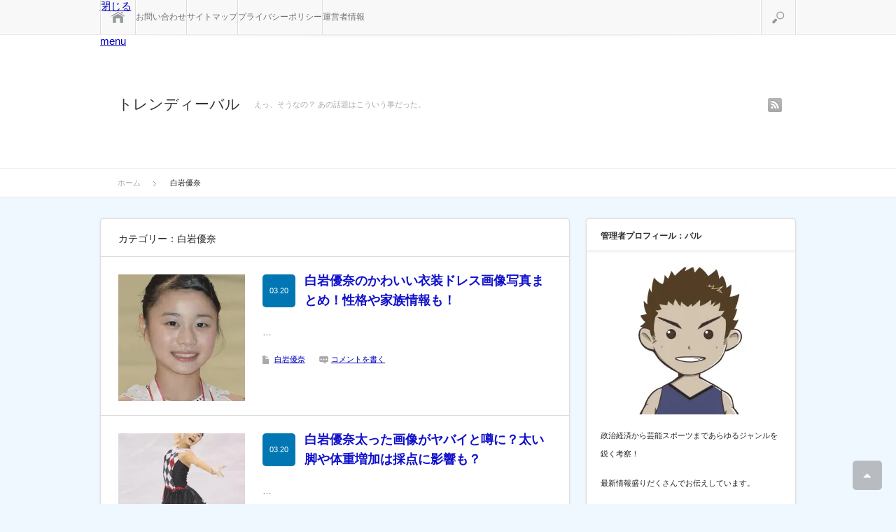

--- FILE ---
content_type: text/css
request_url: https://trendybaru.com/wp-content/cache/wpfc-minified/2xyt4cek/ddjb8.css
body_size: 6205
content:
body { margin:0; padding:0; background:#F0F8FF;
font-family:Arial,sans-serif;
color:#222; }
a img { border:none; }
a, a:visited { outline:none; }
a:hover { }
p { margin:0 0 1.5em 0; padding:0; line-height:240%; }
ul { list-style-type:none; margin:0 0 2em 0; padding:0; line-height:0%; }
ul li { margin:0; padding:0; line-height:normal; zoom:1; }
ol { margin:0 0 2em 19px; padding:0; }
ol li { padding:0 0 5px 0; line-height:normal; }
dl { list-style-type:none; margin:0 0 1em 0; padding:0; line-height:0%; }
dl dt, dl dd { margin:0; padding:0; line-height:normal; zoom:1; }
dl dt { font-weight:bold; }
form,table,input,textarea,dl,dt,dd { margin:0; padding:0; }
table { border-collapse:collapse; width:100%; border:0; }
cite { text-align:right; display:block; }
object { display:block; margin:0 auto; height:auto; }
del { color:#333; }
hr { border:1px solid #ccc; margin:40px 0; }
.wp-caption-text { text-align:center; }
.alignright { float:right; }
.alignleft { float:left; }
.aligncenter { margin-left:auto; margin-right:auto; }
.centered { margin-left:auto; margin-right:auto; }
.clear { clear:both; }
input[type="text"], input[type="password"], textarea, select { outline: none; } .headline1 { margin:0; font-weight:normal; font-size:14px; padding:20px 25px 15px; border-bottom:1px solid #ddd; }
.headline2 { border-bottom:1px solid #ddd; margin:0 0 15px 0; padding:5px 25px; font-size:14px; }
.page_headline { border-bottom:1px solid #ddd; margin:0 0 15px 0; padding:23px 25px 18px; font-size:18px; }
.three_column .headline1 { padding:20px 12px 15px; }
.three_column .headline2 { padding:5px 12px; }
.three_column .page_headline { padding:23px 12px 18px; }
.three_column.no_side .page_headline { padding:23px 25px 18px; } #contents { width:994px; margin:0px auto 20px; position:relative; }
#main_content { width:669px; float:left; margin:0 0 14px 0; background:#fff; border:1px solid #ddd; -webkit-border-radius:5px; -moz-border-radius:5px; border-radius:5px; box-shadow:0px 0px 3px 0px #ddd; }
#side_col { width:300px; float:right; margin:0 0 14px 0; }
.no_side #main_content { float:none; width:870px; margin:0 auto; }
.layout2 #main_content { float:right; }
.layout2 #side_col { float:left; }
.three_column #main_content { width:560px; }
.three_column.no_side #main_content { float:none; width:870px; margin:0 auto; }
.three_column #side_col { width:200px; }
.three_column #side_col2 { width:200px; }
.layout3 #main_content { margin:0 -217px 0 217px; }
.layout3 #side_col { float:left; margin:0 0 0 -560px; }
.layout3 #side_col2 { float:right; }
.layout4 #main_content { margin:0; float:left; }
.layout4 #side_col { float:right; }
.layout4 #side_col2 { float:right; margin:0 16px 0 0; } #main_image { margin:-30px 0 25px 0; text-align:center; width:100%; min-width:994px; overflow-x:hidden; }
#main_image img { width:100%; height:auto; display:block; }
#index_free_space1 { margin:-5px 0 20px 0; font-size:14px; }
#index_free_space2 { clear:both; margin:0 0 -10px 0; padding:15px 0 0 0; font-size:14px; } #post_list { list-style-type:none; margin:0 0 -1px 0; padding:0; }
#post_list li { margin:0; padding:25px 25px 20px; border-bottom:1px solid #ddd; }
#post_list ul { margin:0; }
#post_list li li { border:none; float:left; margin:0 20px 7px 0; padding:0; font-size:11px; }
#post_list .image { float:left; margin:0 25px 0 0; position:relative; display:block; overflow:hidden; width:181px; height:181px; }
#post_list .image:after {
content:"";  box-shadow:inset 0 0 0 10px rgba(255,255,255, 0.6); position:absolute; top:0; left:0; bottom:0; right:0;
-ms-filter:"progid:DXImageTransform.Microsoft.Alpha(Opacity=0)"; filter: alpha(opacity=0); opacity:0;
-webkit-transition: opacity 0.3s ease-in-out; -moz-transition: opacity 0.3s ease-in-out;
-ms-transition: opacity 0.3s ease-in-out; -o-transition: opacity 0.3s ease-in-out; transition: opacity 0.3s ease-in-out;
}
#post_list .image:hover:after { -ms-filter:"progid:DXImageTransform.Microsoft.Alpha(Opacity=80)"; filter:alpha(opacity=80); opacity:1; }
#post_list .info { float:left; width:410px; }
#post_list .title_area { margin:0 0 20px 0;}
#post_list .title { font-size:18px; margin:-5px 0 0; width:350px; float:right; line-height:160%; }
#post_list .title a { text-decoration:none; color:#1111cc; display:block; }
#post_list .title a:hover { text-decoration:underline; }
#post_list .short_title { height:47px; line-height:55px; }
#post_list .post_date { font-size:11px; float:left; display:block; margin:0; text-align:center; color:#fff; width:47px; height:47px; line-height:47px; -webkit-border-radius:5px; -moz-border-radius:5px; border-radius:5px;}
#post_list .desc { line-height:180%; margin:0 0 20px 0; font-size:13px; } .no_date #post_list .title { float:none; width:100%; }
.no_date #post_list .short_title { height:auto; line-height:190%; float:none; width:100%; }
.no_thumbnail #post_list .info { float:none; width:100%;  }
.no_thumbnail #post_list .title { width:555px; }
.no_thumbnail.no_date #post_list .title { width:100%; float:none; } .three_column #post_list li { padding:25px 12px 20px; }
.three_column #post_list .image img { width:130px; height:130px; }
.three_column #post_list .image { width:130px; height:130px; }
.three_column #post_list .info { width:380px; }
.three_column #post_list .title { width:320px; }
.three_column.no_thumbnail #post_list .info { width:100%; }
.three_column.no_thumbnail #post_list .title { width:470px; }
.three_column.no_date #post_list .title { width:100%; float:none; }
.three_column.no_thumbnail.no_date #post_list .title { width:100%; float:none; }
.three_column.no_thumbnail.no_date #post_list .short_title { height:auto; line-height:190%; } li.post_category { background:url(//trendybaru.com/wp-content/themes/sinka_free/img/common/icon_category.gif) no-repeat left 2px; padding:0 0 0 17px; }
li.post_tag { background:url(//trendybaru.com/wp-content/themes/sinka_free/img/common/icon_tag.gif) no-repeat left 2px; padding:0 0 0 17px; }
li.post_comment { background:url(//trendybaru.com/wp-content/themes/sinka_free/img/common/icon_comment.gif) no-repeat left 2px; padding:0 0 0 17px; }
li.post_author { background:url(//trendybaru.com/wp-content/themes/sinka_free/img/common/icon_author.gif) no-repeat left 2px; padding:0 0 0 17px; }
li.post_publish { background:url(//trendybaru.com/wp-content/themes/sinka_free/img/common/icon_date.gif) no-repeat left 2px; padding:0 0 0 17px; }
#post_list li.post_category, #post_list li.post_tag, #post_list li.post_comment { padding:0 0 0 17px; } #post_bottom { border-top:1px solid #ddd; } .page_navi { margin:0; padding:12px 20px 11px; float:left; width:510px; }
.page_navi ul { margin:0; }
.page_navi li { float:left; }
.page_navi a, .page_navi a:hover, .page_navi span
{ text-decoration:none; color:#aaa; font-size:11px; padding:5px 5px; line-height:100%; margin:0 15px 4px 0; display:block; }
.page_navi a:hover { text-decoration:none; color:#1111cc; border-bottom:2px solid #aaa;}
.page_navi span.dots { background:none; }
.page_navi span.current { color:#333; border-bottom:2px solid #ddd; font-weight:bold; }
.page_navi p.back { margin:-4px 0; padding:0 0 0 6px; background:url(//trendybaru.com/wp-content/themes/sinka_free/img/common/arrow4.gif) no-repeat 2px 16px; }
.page_navi p.back a { display:inline; }
.page_navi p.back a:hover { border:none; }
.three_column .page_navi { width:400px; } #back_top { color:#333; font-size:11px; text-decoration:none; border-left:1px solid #ddd; text-align:center; display:inline-block; float:right; padding:0px 20px; height:50px; line-height:50px;
-webkit-border-radius:0 0 5px 0; -moz-border-radius:0 0 5px 0; border-radius:0 0 5px 0; }
#back_top:hover { background:#f2f2f2; } #archive_free_space1 { margin:-5px 0 20px 0; font-size:14px; }
#archive_free_space2 { clear:both; margin:0 0 -10px 0; padding:15px 0 0 0; font-size:14px; }  #post_header { border-bottom:1px solid #ddd; padding:22px 25px 20px; }
#post_header .title { margin:-5px 0 0; width:560px; float:right; line-height:160%; font-size:18px; }
#post_header .title a { text-decoration:none; color:#1111cc; display:block; }
#post_header .title a:hover { text-decoration:underline; }
#post_header .short_title { height:47px; line-height:55px; }
#post_header .post_date { font-size:11px; float:left; display:block; margin:0; text-align:center; color:#fff; width:47px; height:47px; line-height:47px; -webkit-border-radius:5px; -moz-border-radius:5px; border-radius:5px; } .no_date #post_header .title { width:100%; float:none; margin:0; }
.no_date #post_header .short_title { height:auto; line-height:160%; float:none; width:100%; margin:0; }
.three_column #post_header { padding:22px 12px 20px; }
.three_column #post_header .title { width:470px; }
.three_column.no_date #post_header .title { width:100%; float:none; }
.three_column #post_header .short_title {  }
.three_column.no_thumbnail.no_date #post_header .title { width:100%; float:none; }
.three_column.no_thumbnail.no_date #post_header .short_title { height:auto; line-height:190%; } #post_meta_top { padding:20px 25px 15px; font-size:11px; }
#post_meta_top ul { float:left; margin:0; }
#post_meta_top li { float:left; margin:0 25px 5px 0; }
#post_meta_top p.post_edit { float:left; margin:0 0 5px 0; margin:0; line-height:100%; padding:2px 0; }
#post_meta_top p.post_time { float:right; margin:0; line-height:100%; background:url(//trendybaru.com/wp-content/themes/sinka_free/img/common/icon_date.gif) no-repeat left; padding:2px 0 2px 18px;}
.page_edit { display:block; padding:0 25px; margin:-7px 0 0; text-align:right; font-size:11px; }
.three_column #post_meta_top { padding:20px 12px 15px; }
.three_column #post_meta_top li { margin:0 15px 5px 0; } #post_meta_bottom { margin:0 25px 25px; padding:20px 0 10px; font-size:11px; border-top:1px dotted #ccc; border-bottom:1px dotted #ccc; }
#post_meta_bottom .meta1 { margin:0 10px 0 0; float:left; width:120px; }
#post_meta_bottom .meta2 { margin:0; float:left; width:200px; }
#post_meta_bottom ul li { margin:0 0 10px 0; }
#post_meta_bottom .bookmark { float:right; text-align:right; margin:0; }
#post_meta_bottom .bookmark li { float:left; margin:0 0 0 4px; }
#post_meta_bottom li.line_button { display:none; } .three_column #post_meta_bottom { margin:0 12px 25px; }
.three_column #post_meta_bottom .meta1 { float:none; width:100%; margin:0 0 5px 0; }
.three_column #post_meta_bottom .meta2 { float:none; width:100%; margin:0 0 5px 0; }
.three_column #post_meta_bottom .meta1 li, .three_column #post_meta_bottom .meta2 li { float:left; margin:0 20px 5px 0; }
.three_column #post_meta_bottom .bookmark { width:100%; float:none; text-align:left; margin:0 0 10px 0; }
.three_column #post_meta_bottom .bookmark li { margin:0 2px 0 0; }
.three_column #post_meta_bottom li.hatena_button { margin:0 0 0 5px; } .post { padding:0 25px; margin:0; }
.post_image { text-align:center; margin:0 0 15px 0; }
.three_column .post { padding:0 12px; }
.three_column.no_side .post { padding:0 25px; } .post .bookmark { margin:0 0 10px 0; }
.post .bookmark li { background:none; padding:0; float:left; margin:0 5px 0 0; }
.post .bookmark li.social2 { margin:0 -30px 0 0; } #single_free_space1 { margin:0 0 25px 0; }
#single_free_space2 { margin:25px 0; }
#single_free_space1 img, #single_free_space2 img { display:block; margin:0 auto; } #related_post { margin:0 0 15px 0; }
#related_post ol { margin:0 0 0 25px; position:relative; }
#related_post li { display:inline-block; vertical-align:top; margin:0 25px 10px 0; width:293px; }
#related_post .image { float:left; margin:0 10px 0 0; display:block; width:58px; height:58px; position:relative; overflow:hidden; }
#related_post .image:after {
content:"";  box-shadow:inset 0 0 0 4px rgba(255,255,255, 0.6); position:absolute; top:0; left:0; bottom:0; right:0;
-ms-filter:"progid:DXImageTransform.Microsoft.Alpha(Opacity=0)"; filter: alpha(opacity=0); opacity:0;
-webkit-transition: opacity 0.3s ease-in-out; -moz-transition: opacity 0.3s ease-in-out;
-ms-transition: opacity 0.3s ease-in-out; -o-transition: opacity 0.3s ease-in-out; transition: opacity 0.3s ease-in-out;
}
#related_post .image:hover:after { -ms-filter:"progid:DXImageTransform.Microsoft.Alpha(Opacity=80)"; filter:alpha(opacity=80); opacity:1; }
#related_post .image img { width:58px; height:58px; -webkit-border-radius:5px; -moz-border-radius:5px; border-radius:5px; }
#related_post .meta { width:225px; float:right; }
#related_post .date { margin:0 0 5px 0; padding:0px; font-size:11px; line-height:100%; }
#related_post .title { font-size:12px; margin:0; }
#related_post .title a { color:#1111cc; display:block; }
.no_thumbnail #related_post .meta { float:none; width:100%; }
.three_column #related_post ol { margin:0 0 0 12px; }
.three_column #related_post li { width:247px; }
.three_column #related_post .meta { width:170px; }
.three_column.no_thumbnail #related_post .meta { width:100%; } .prev_post, .next_post { font-size:11px; width:334px; line-height:160%; display:block;  }
.prev_post { float:left; margin:0 -1px 0 0; border-right:1px solid #ddd; }
.next_post { float:right; margin:0; border-left:1px solid #ddd; text-align:right; }
.prev_post a, .next_post a { display:block; text-decoration:none; color:#333;  }
.prev_post a { background:url(//trendybaru.com/wp-content/themes/sinka_free/img/common/arrow4.gif) no-repeat 25px 27px; padding:20px 20px 20px 38px; -webkit-border-radius:0 0 0 5px; -moz-border-radius:0 0 0 5px; border-radius:0 0 0 5px; }
.next_post a { background:url(//trendybaru.com/wp-content/themes/sinka_free/img/common/arrow3.gif) no-repeat 305px 27px; padding:20px 38px 20px 20px; -webkit-border-radius:0 0 5px 0; -moz-border-radius:0 0 5px 0; border-radius:0 0 5px 0; }
.prev_post a:hover, .next_post a:hover { background-color:#f2f2f2; color:#333; }
.three_column .prev_post, .three_column .next_post { width:49.9%; }
.three_column .prev_post a { padding:20px 20px 20px 26px; background:url(//trendybaru.com/wp-content/themes/sinka_free/img/common/arrow4.gif) no-repeat 13px 27px; }
.three_column .next_post a { padding:20px 26px 20px 20px; background:url(//trendybaru.com/wp-content/themes/sinka_free/img/common/arrow3.gif) no-repeat 263px 27px; }
.three_column .prev_post a:hover, .three_column .next_post a:hover { background-color:#f2f2f2; color:#333; }
#next_prev_link #back_top { display:none; }  .post img { height:auto; max-width:100%; width:auto; }
.post img.centered,div.centered { display:block; margin:15px auto; }
.post img.aligncenter,div.aligncenter { display:block; margin:15px auto; }
.post img.alignright,div.alignright { margin:10px 0 30px 30px; display:inline; }
.post img.alignleft,div.alignleft { margin:10px 30px 30px 0; display:inline; }
.post .wp-caption { background:#fff; border:1px solid #ccc; max-width:96%; padding:14px 3px 1px; -webkit-border-radius:5px; -moz-border-radius:5px; border-radius:5px; }
.post .wp-caption img { display:block; margin:0 auto; max-width:100%; }
.post .wp-caption .wp-caption-text { padding:10px 0 0; } .post table { margin:0 0 1em 0; }
.post td, .post th { border:1px solid #c1c1c1; padding:15px; }
.post th { background:#eee; font-weight:normal; } .post blockquote { margin:0 0 1em 0; padding:50px 50px 40px; background:#fafafa; border:1px solid #ddd; -webkit-border-radius:5px; -moz-border-radius:5px; border-radius:5px; position:relative; }
.post blockquote:before { content: '"'; font-style:italic; font-size:40px; font-weight:bold; line-height:40px; width:30px; height:30px; position:absolute; top:20px; left:20px; color:#999; }
.post blockquote:after { content: '"'; font-style:italic; font-size:40px; font-weight:bold; text-align:left; line-height:60px; width:30px; height:30px; position:absolute; bottom:20px; right:20px; color:#999; } .post li, .post dt, .post dd { margin:0; line-height:200%; }
.post ul li { background:url(//trendybaru.com/wp-content/themes/sinka_free/img/common/bullet1.gif) no-repeat left 11px; padding:0 0 0 9px; }
.post ul ul, .post ol ol  { margin:0 0 0 1em; } .side_widget { margin:0 0 15px 0; font-size:11px; padding:20px; background:#fff; border:1px solid #ddd; -webkit-border-radius:5px; -moz-border-radius:5px; border-radius:5px; box-shadow:0px 0px 3px 0px #ddd; }
.side_widget ul { margin:0; }
.side_widget li ul { margin:10px 0 0 0; }
.side_widget li { line-height:170%; margin:0 0 10px 0; padding:0 0 0 9px; background:url(//trendybaru.com/wp-content/themes/sinka_free/img/common/bullet1.gif) no-repeat left 8px; }
.side_widget a { }
.side_widget img { height:auto; max-width:100%; width:auto; }
.side_headline { color:#333; margin:-20px -20px 20px; line-height:160%; font-size:12px; padding:15px 20px 15px; background:url(//trendybaru.com/wp-content/themes/sinka_free/img/side/headline_background.gif) repeat-x left bottom; }
.three_column .side_widget { padding:20px 12px; }
.three_column .side_headline { margin:-20px -12px 20px; padding:15px 12px 15px; } #about_site { padding-bottom:10px; }
#about_site_top { background:#fafafa; margin:-23px -20px 15px; padding:10px 20px; border-bottom:1px solid #ddd; border-top:4px solid #f5f5f5; }
#about_site_top p, #about_site_bottom p { margin:0; }
#about_site_bottom .bookmark { margin:0 -10px 0 -10px; position:relative; }
#about_site_bottom .bookmark li { float:left; margin:0 5px 0 0; padding:0; background:none; min-height:70px; }
#about_site_bottom li.line_button { display:none; }
.three_column #about_site_top { margin:-23px -12px 15px; padding:10px 12px; } #wp-calendar { margin:0 auto; width:100%; font-size:11px; border-collapse:separate; table-layout:fixed; }
#wp-calendar th, #wp-calendar td { color:#333; padding:0; line-height:240%; text-align:center; }
#wp-calendar td a { display:block; margin:0; padding:0; text-decoration:none; color:#333; background-color:#ddd; -webkit-border-radius:3px; -moz-border-radius:3px; border-radius:3px; }
#wp-calendar td a:hover { text-decoration:none; color:#fff; }
#wp-calendar caption { padding:7px 0; }
#wp-calendar thead th, #wp-calendar tfoot td { border:none; padding:0; line-height:200%; }
#wp-calendar #prev, #wp-calendar #next { line-height:200%; }
#wp-calendar #prev a, #wp-calendar #next a { text-decoration:none; background:none; color:#333; }
#wp-calendar #prev a:hover, #wp-calendar #next a:hover { -webkit-border-radius:3px; -moz-border-radius:3px; border-radius:3px; color:#fff; }
#wp-calendar td#today { color:#fff; -webkit-border-radius:3px; -moz-border-radius:3px; border-radius:3px; }
#footer #wp-calendar { margin-bottom:10px; }
.three_column .side_col #wp-calendar th, .three_column .side_col #wp-calendar td { line-height:210%; } .free_widget { background:none; border:none; padding:0; box-shadow:none; -webkit-border-radius:0; -moz-border-radius:0; border-radius:0; }
.fixed_ad { position:fixed; top:0px; height:auto; width:300px; }
.fixed_ad2 { position:absolute; bottom:0px; height:auto; width:300px; }
.three_column .free_widget { padding:0; }
.three_column .fixed_ad { width:200px; }
.three_column .fixed_ad2 { width:200px; } .recommend_widget, .popular_widget, .recent_widget { padding-bottom:10px; }
.widget_post_list { margin:-6px -20px; }
.widget_post_list li { background:none; padding:0 20px 10px 20px; background:url(//trendybaru.com/wp-content/themes/sinka_free/img/common/dot1.gif) repeat-x left bottom; margin:0 0 12px 0; }
.widget_post_list li:last-child { background:none; margin:0; }
.widget_post_list .info { }
.widget_post_list .info .date { margin:2px 0 5px 0; line-height:100%; }
.widget_post_list .info .title { font-size:12px; margin:0; padding:0 0 5px 0; display:block; font-weight:bold; }
.widget_post_list .image { float:left; display:block; position:relative; overflow:hidden; width:58px; height:58px; margin:0 15px 0 0; }
.widget_post_list .image:after {
content:"";  box-shadow:inset 0 0 0 4px rgba(255,255,255, 0.6); position:absolute; top:0; left:0; bottom:0; right:0;
-ms-filter:"progid:DXImageTransform.Microsoft.Alpha(Opacity=0)"; filter: alpha(opacity=0); opacity:0;
-webkit-transition: opacity 0.3s ease-in-out; -moz-transition: opacity 0.3s ease-in-out;
-ms-transition: opacity 0.3s ease-in-out; -o-transition: opacity 0.3s ease-in-out; transition: opacity 0.3s ease-in-out;
}
.widget_post_list .image:hover:after { -ms-filter:"progid:DXImageTransform.Microsoft.Alpha(Opacity=80)"; filter:alpha(opacity=80); opacity:1; }
.widget_post_list .image img { width:58px; height:58px; -webkit-border-radius:5px; -moz-border-radius:5px; border-radius:5px; } .no_thumbnail .widget_post_list .info { width:100%; }
.three_column.no_thumbnail .side_col .widget_post_list .info { width:100%; }
#footer .widget_post_list { margin:0; }
#footer .widget_post_list li { background:none; padding:0 0 10px 0; background:url(//trendybaru.com/wp-content/themes/sinka_free/img/common/dot1.gif) repeat-x left bottom; margin:0 0 10px 0;  }
#footer .widget_post_list li:last-child { background:none; padding-bottom:0; margin:0; }
#footer .widget_post_list .info { width:225px; float:left; }
.no_thumbnail #footer .widget_post_list .info { float:none; width:100%; } .widget_search label { display:none; }
.widget_search #search-box, .widget_search #s { float:left; width:149px; height:23px; margin:0; border:1px solid #ddd; background:#fcfcfc; padding:0 10px; box-shadow:1px 1px 2px 0px #eee inset; }
.widget_search #search-btn input, .widget_search #searchsubmit { border:none; color:#fff; width:85px; height:25px; cursor:pointer; display:block; float:left; margin-bottom:-3px; font-size:12px; }
.widget_search #search-btn input:hover { }
.three_column .side_widget.widget_search #search-box, .three_column .side_widget.widget_search #s { width:80px; }
.three_column .side_widget.widget_search .widget_search #search-btn input, .three_column .side_widget.widget_search #searchsubmit { width:70px; }
#footer .widget_search #search-box, #footer .widget_search #s { width:190px; }
.widget_search:after { content: "."; display:block; clear:both; height:0; font-size:0.1em; line-height:0; visibility:hidden; overflow:hidden; }
.widget_search { display:inline-block; }/*\*/* html .widget_search { height:1% }
.widget_search { display:block;}/**/ .widget_archive select, .widget_categories select { border:1px solid #ddd; padding:6px 10px; width:100%; -webkit-border-radius:4px; -moz-border-radius:4px; border-radius:4px; }  #nav_wrap { width:100%; min-width:994px; background:url(//trendybaru.com/wp-content/themes/sinka_free/img/header/menu_background.gif) repeat-x left top; z-index:9; }
#nav { width:994px; height:50px; margin:0 auto; position:relative; border-right:1px solid #fff; z-index:99; }
#nav:after { content:''; width:990px; height:5px; position:absolute; left:2px; bottom:-5px; background:url(//trendybaru.com/wp-content/themes/sinka_free/img/header/shadow.png) no-repeat left top; }
.fixed_header #nav_wrap { position:fixed; top:0px; left:0px; } #global_menu { height:49px; margin:0; position:absolute; left:50px; top:0px; padding:0; z-index:999; border-right:1px solid #ddd; width:894px; }
#global_menu ul ul { display:none; position:absolute; top:49px; left:0px; margin:0; padding:0; box-shadow:0px 1px 2px rgba(0, 0, 0, 0.1); -moz-box-shadow:0px 1px 2px rgba(0, 0, 0, 0.1); -webkit-box-shadow:0px 1px 2px rgba(0, 0, 0, 0.1); z-index:0; }
#global_menu ul ul ul { left:100%; top:0; margin:0 0 0 -1px; }
#global_menu li { float:left; font-size:13px; font-size:1%; position:relative; margin:0; padding:0; }
#global_menu li a { font-size:12px; border-left:1px solid #ddd; text-align:center; text-decoration:none; color:#6b7175; margin:0; display:block; height:49px; line-height:49px; box-shadow:1px -1px 0px 0px #fff inset; -moz-box-shadow:1px -1px 0px 0px #fff inset; -webkit-box-shadow:1px -1px 0px 0px #fff inset; }
#global_menu li a:hover, #global_menu li.active_menu { background:#fff; }
#global_menu ul ul li { float:none; line-height:26px; padding:0; margin:0; text-align:left; }
#global_menu ul ul a { font-size:12px; position:relative; padding:12px 20px 10px 25px; height:auto; line-height:160%; margin:0 0 -1px 0; text-align:left; background:#fff url(//trendybaru.com/wp-content/themes/sinka_free/img/common/arrow1.gif) no-repeat 15px 18px; border:1px solid #ddd; box-shadow:none; -moz-box-shadow:none; -webkit-box-shadow:none; }
#global_menu ul ul a:hover { background:#f8f8f8 url(//trendybaru.com/wp-content/themes/sinka_free/img/common/arrow1.gif) no-repeat 15px 18px; } .close_button { display:none; }
.menu_button { display:none; }
#nav .menu_home { display:block; position:absolute; left:0px; top:0px; background:url(//trendybaru.com/wp-content/themes/sinka_free/img/header/icon_home.png) no-repeat 15px; width:50px; height:49px; text-indent:100%; white-space:nowrap; overflow:hidden; text-decoration:none; border-left:1px solid #ddd; box-shadow:1px -1px 0px 0px #fff inset; -moz-box-shadow:1px -1px 0px 0px #fff inset; -webkit-box-shadow:1px -1px 0px 0px #fff inset; }
#nav .menu_home:hover { background-color:#fff; }
#nav .menu_search { display:block; position:absolute; right:0px; top:0px; background:url(//trendybaru.com/wp-content/themes/sinka_free/img/header/icon_search.png) no-repeat 17px; width:50px; height:49px; text-indent:100%; white-space:nowrap; overflow:hidden; text-decoration:none; border-right:1px solid #ddd; box-shadow:1px -1px 0px 0px #fff inset; -moz-box-shadow:1px -1px 0px 0px #fff inset; -webkit-box-shadow:1px -1px 0px 0px #fff inset; }
#nav .menu_search:hover, #nav .menu_search.active { background-color:#fff; }
#nav .search_area { display:none; border:1px solid #ddd; background:#fff; width:250px; height:51px; position:absolute; right:0px; top:49px; box-shadow:0px 1px 2px rgba(0, 0, 0, 0.1); z-index:1; }
#nav #search_input { border:1px solid #ccc; background:#fefefe; width:130px; height:14px; margin:13px 0 0 20px; padding:6px 5px 4px; font-size:11px; box-shadow:1px 1px 2px 0px #f5f5f5 inset; float:left; color:#aaa; }
#nav #search_button { border:none; color:#fff; width:68px; font-size:11px; text-align:center; height:26px; line-height:24px; float:left; margin:13px 0 0 0; padding:0; display:block; cursor:pointer; }
#nav #search_button:hover { } #header_wrap { width:100%; min-width:994px; background:url(//trendybaru.com/wp-content/themes/sinka_free/img/header/background1.gif) repeat-x left top; margin:0 0 30px 0; }
#header { width:994px; height:232px; margin:0 auto; position:relative; }
#header:after { content:''; width:990px; height:5px; position:absolute; left:2px; bottom:-5px; background:url(//trendybaru.com/wp-content/themes/sinka_free/img/header/shadow.png) no-repeat left top; }
.index #header_wrap { background:url(//trendybaru.com/wp-content/themes/sinka_free/img/header/background2.gif) repeat-x left top; }
.index #header { height:191px; } #logo_text_area { position:absolute; top:88px; left:25px; }
#logo_text { display:block; line-height:100%; font-size:21px; font-weight:normal; margin:0 20px 10px 0; float:left; }
#logo_text a { color:#333; text-decoration:none; }
#logo_text a:hover { text-decoration:underline; color:#003d53; }
#site_description { float:left; display:block; margin:4px 0 0 0; color:#aaa; font-size:11px; font-weight:normal; }
#logo_image { margin:0; padding:0; position:absolute; line-height:100%; }
#logo_image a { display:block; } #social_link { margin:0; position:absolute; right:20px; top:90px; }
#social_link li { float:left; margin:0 0 0 5px; }
#social_link li a { display:block; width:20px; height:20px; text-decoration:none; text-indent:100%; white-space:nowrap; overflow:hidden; }
#social_link li.rss a { background:url(//trendybaru.com/wp-content/themes/sinka_free/img/header/icon_rss.gif) no-repeat left top; }
#social_link li.twitter a { background:url(//trendybaru.com/wp-content/themes/sinka_free/img/header/icon_twitter.gif) no-repeat left top; }
#social_link li.facebook a { background:url(//trendybaru.com/wp-content/themes/sinka_free/img/header/icon_facebook.gif) no-repeat left top; }
#social_link li a:hover { background-position:left bottom; } #bread_crumb { position:absolute; bottom:15px; left:25px; overflow:hidden; width:950px; }
#bread_crumb ul { margin:0; }
#bread_crumb li { float:left; margin:0; font-size:11px; line-height:100%; }
#bread_crumb li a { margin:0 20px 0 0; padding:0 22px 0 0; color:#aaa; background:url(//trendybaru.com/wp-content/themes/sinka_free/img/common/arrow2.gif) no-repeat right 3px; text-decoration:none; }
#bread_crumb li a:hover { text-decoration:underline; color:#333; }  #recommend_wrap { width:100%; min-width:994px; border-top:1px solid #ddd; overflow:hidden; background:#f9f9f9; }
#recommend { width:994px; margin:0 auto; padding:35px 0; }
#recommend_post { width:1020px; }
#recommend_post a.image { display:block; margin:0 0 10px 0; position:relative; overflow:hidden; width:177px; height:104px; }
#recommend_post .image:after {
content:"";  box-shadow:inset 0 0 0 6px rgba(255,255,255, 0.6); position:absolute; top:0; left:0; bottom:0; right:0;
-ms-filter:"progid:DXImageTransform.Microsoft.Alpha(Opacity=0)"; filter: alpha(opacity=0); opacity:0;
-webkit-transition: opacity 0.3s ease-in-out; -moz-transition: opacity 0.3s ease-in-out;
-ms-transition: opacity 0.3s ease-in-out; -o-transition: opacity 0.3s ease-in-out; transition: opacity 0.3s ease-in-out;
}
#recommend_post .image:hover:after { -ms-filter:"progid:DXImageTransform.Microsoft.Alpha(Opacity=80)"; filter:alpha(opacity=80); opacity:1; }
#recommend_post a.image img { display:block; -webkit-border-radius:5px; -moz-border-radius:5px; border-radius:5px; }
#recommend_post a.title { color:#333; font-size:11px; display:block; text-decoration:none; margin:0; width:180px; }
#recommend_post a.title:hover { text-decoration:underline; }
#recommend_post .owl-wrapper-outer { width:994px; overflow:hidden; }
.owl-next { background:url(//trendybaru.com/wp-content/themes/sinka_free/img/common/slider_arrow1.png) no-repeat left top; display:block; text-indent:100%; white-space:nowrap; overflow:hidden; width:26px; height:43px; position:absolute; left:-60px; top:33px; }
.owl-prev { background:url(//trendybaru.com/wp-content/themes/sinka_free/img/common/slider_arrow2.png) no-repeat left top; display:block; text-indent:100%; white-space:nowrap; overflow:hidden; width:26px; height:43px; position:absolute; right:-30px; top:33px; }
.owl-next:hover, .owl-prev:hover { background-position:left bottom; }
.owl-theme .owl-controls .owl-page { display:none; } #footer_wrap { clear:both; width:100%; min-width:994px; background:#fff; }
#footer { width:994px; margin:0 auto; position:relative; font-size:11px; overflow:hidden; padding:20px 0 0 0; } #footer_widget_area { padding:10px 0 0 0; margin:0 -47px 7px 0; position:relative; }
.footer_widget { display:inline-block; vertical-align:top; margin:0 43px 0 0; width:300px; }
.footer_widget .footer_headline { margin:0 0 10px 0; font-size:12px; border-bottom:1px solid #ccc; padding:0 0 8px 0; height:18px; line-height:18px; }
.footer_widget li { line-height:170%; margin:0 0 10px 0; background:url(//trendybaru.com/wp-content/themes/sinka_free/img/footer/arrow1.gif) no-repeat left 4px; padding:0 0 0 14px; }
#footer a { text-decoration:underline; }
#footer a:hover { } #return_top { display:block; position:fixed; right:20px; bottom:20px; background:url(//trendybaru.com/wp-content/themes/sinka_free/img/footer/return_top.png) no-repeat center; width:42px; height:42px; text-indent:100%; white-space:nowrap; overflow:hidden; text-decoration:none; opacity:0.4; }
#return_top:hover { opacity:0.8; } #copyright { width:100%; min-width:994px; background:#fff; border-top:1px solid #ccc; }
#copyright p { margin:0 auto; text-align:center; width:994px; padding:15px 0 0 0; font-size:11px; height:50px; }
#copyright a { color:#333; } #footer_menu { width:994px; margin:0 auto; text-align:center; }
#footer_menu ul { margin:0 0 -10px 0; padding:20px 0 0 0; }
#footer_menu li { display:inline; margin:0 8px 0 0; padding:0 8px 0 0; font-size:10px; border-right:1px solid #ccc; line-height:110%; }
#footer_menu li.last { border:none; margin:0; padding:0; } .clearfix:after { content: "."; display:block; clear:both; height:0; font-size:0.1em; line-height:0; visibility:hidden; overflow:hidden; }
.clearfix { display:inline-block; }/*\*/* html .clearfix { height:1% }
.clearfix { display:block;}/**/ #toc_container {
margin-left: auto;
margin-right: auto;
}

--- FILE ---
content_type: text/css
request_url: https://trendybaru.com/wp-content/cache/wpfc-minified/7abk43q9/ddjb8.css
body_size: 5373
content:
@charset "utf-8";
 body { -webkit-text-size-adjust:100%; width:100%; position:relative; 
margin:0; padding:0; background:#fff;
font-family:"Century Gothic",Arial,sans-serif;
color:#222; }
a img { border:none; verticle-align:top; }
a, a:visited { outline:none; }
a:hover { }
p { margin:0 0 1.5em 0; padding:0; line-height:240%; }
ul { list-style-type:none; margin:0 0 2em 0; padding:0; line-height:0%; }
ul li { margin:0; padding:0; line-height:normal; zoom:1; }
ol { margin:0 0 2em 19px; padding:0; }
ol li { padding:0 0 5px 0; line-height:normal; }
dl { list-style-type:none; margin:0 0 1em 0; padding:0; line-height:0%; }
dl dt, dl dd { margin:0; padding:0; line-height:normal; zoom:1; }
dl dt { font-weight:bold; }
form,table,input,textarea,dl,dt,dd { margin:0; padding:0; }
table { border-collapse:collapse; width:100%; border:0; }
cite { text-align:right; display:block; }
object { display:block; margin:0 auto; height:auto; }
del { color:#1111cc; }
hr { border:1px solid #ccc; margin:40px 0; }
.wp-caption-text { text-align:center; }
.alignright { float:right; }
.alignleft { float:left; }
.aligncenter { margin-left:auto; margin-right:auto; }
.centered { margin-left:auto; margin-right:auto; }
.clear { clear:both; }
input[type="text"], input[type="password"], textarea, select { outline: none; } #contents { background:#fafafa; padding:20px 0 10px; }
#main_content { margin:0 10px 50px 10px; position:relative; background:#fff; border:1px solid #ccc; -webkit-border-radius:5px; -moz-border-radius:5px; border-radius:5px; box-shadow:0px 0px 3px 0px #eee; } .headline1 { margin:0; font-size:14px; padding:20px 15px 15px; border-bottom:1px solid #ddd; }
.headline2 { border-bottom:1px solid #ddd; margin:0 0 15px 0; padding:5px 10px; font-size:14px; }
.page_headline { border-bottom:1px solid #ddd; margin:0 0 15px 0; padding:23px 15px 18px; font-size:18px; }  #main_image { display:none; }
#index_free_space1 { margin:0px 10px; font-size:14px; }
#index_free_space2 { clear:both; margin:0 10px; padding:10px 0 0 0; font-size:14px; }  #post_header { border-bottom:1px solid #ddd; padding:10px 10px 15px; position:relative; }
#post_header .title { margin:0; padding:0 0 0 55px; line-height:160%; font-size:18px; min-height:55px; }
#post_header .title a { text-decoration:none; color:#1111cc; display:block; }
#post_header .title a:hover { text-decoration:underline; }
#post_header .short_title {  }
#post_header .post_date { font-size:11px; position:absolute; top:17px; left:10px; margin:0; display:block; text-align:center; color:#fff; width:47px; height:47px; line-height:47px; -webkit-border-radius:5px; -moz-border-radius:5px; border-radius:5px; }
.no_date #post_header .title { padding:0; min-height:0; } .no_date #post_header .title { width:100%; float:none; margin:0; } #post_meta_top { padding:10px 10px 15px; font-size:11px; }
#post_meta_top ul { margin:0 0 5px 0; }
#post_meta_top li { float:left; margin:0 15px 5px 0; }
#post_meta_top p.post_time { margin:0; line-height:100%; background:url(//trendybaru.com/wp-content/themes/sinka_free/img/common/icon_date.gif) no-repeat left; padding:2px 0 2px 18px;}
.page_edit { display:block; padding:0 25px; margin:-7px 0 0; text-align:right; font-size:11px; } .post { padding:0 10px; margin:0; }
.post_image { text-align:center; margin:0 0 15px 0; } #post_meta_bottom { margin:0 10px 25px; padding:20px 0 10px; font-size:11px; border-top:1px dotted #ccc; border-bottom:1px dotted #ccc; }
#post_meta_bottom .meta1 { margin:0; }
#post_meta_bottom .meta2 { margin:0 0 10px 0; }
#post_meta_bottom ul li { margin:0 15px 10px 0; float:left; }
#post_meta_bottom .bookmark { margin:0; }
#post_meta_bottom .bookmark li { display:inline; vertical-align:top; margin:0 5px 10px 0; min-height:70px; } .post .bookmark { margin:0 0 5px 0; }
.post .bookmark li { background:none; padding:0; float:left; margin:0 5px 5px 0; } #single_free_space1 { margin:0 0 25px 0; }
#single_free_space2 { margin:25px 0; }
#single_free_space1 img, #single_free_space2 img { display:block; margin:0 auto; } #related_post { margin:0 0 15px 0; }
#related_post ol { margin:0 10px; }
#related_post li { margin:0 0 10px 0; border-bottom:1px dotted #ccc; }
#related_post li:last-child { border:none; margin:0; }
#related_post .image { float:left; margin:0 10px 0 0; display:block; }
#related_post .image img { width:58px; height:58px; -webkit-border-radius:5px; -moz-border-radius:5px; border-radius:5px; }
#related_post .meta { }
#related_post .date { margin:0 0 5px 0; padding:0px; font-size:11px; line-height:100%; }
#related_post .title { font-size:12px; margin:0; }
#related_post .title a { color:#1111cc; display:block; }
.no_thumbnail #related_post .meta { float:none; width:100%; } #comments { margin:0 10px 40px; font-size:12px; }
#comment_header li a, #comment_header li p { font-size:10px; }
#trackback_url_area input { width:94%; border:none; padding:5px 3%; }
.comment { padding:15px 15px 35px; position:relative; }
.no-comment-content p { margin-bottom:-20px; }
.comment-meta-left { width:90%; float:none; }
.comment-meta { position:static; }
.comment-act { position:absolute; right:20px; bottom:15px; }
.comment-content { padding:0; }
#submit_comment { -webkit-appearance:none; } #post_bottom { border-top:1px solid #ddd; } .prev_post, .next_post { font-size:11px; line-height:160%; display:block;  }
.prev_post { margin:0; }
.next_post { margin:0; }
.prev_post a, .next_post a { display:block; text-decoration:none; color:#1111cc; padding:20px 0px 20px 10px; margin:0 15px; }
.prev_post a { background:url(//trendybaru.com/wp-content/themes/sinka_free/img/common/arrow4.gif) no-repeat 0px 27px; }
.next_post a { background:url(//trendybaru.com/wp-content/themes/sinka_free/img/common/arrow3.gif) no-repeat 0px 27px; border-top:1px dotted #ddd; }
.prev_post a:hover, .next_post a:hover { text-decoration:underline; color:#333; }  .post img { height:auto; max-width:100%; width:auto; }
.post img.centered,div.centered { display:block; margin:15px auto; }
.post img.aligncenter,div.aligncenter { display:block; margin:15px auto; }
.post img.alignright,div.alignright { margin:10px 0 30px 30px; display:inline; }
.post img.alignleft,div.alignleft { margin:10px 30px 30px 0; display:inline; }
.post .wp-caption { background:#fff; border:1px solid #ccc; max-width:96%; padding:14px 3px 1px; -webkit-border-radius:5px; -moz-border-radius:5px; border-radius:5px; }
.post .wp-caption img { display:block; margin:0 auto; max-width:100%; }
.post .wp-caption .wp-caption-text { padding:10px 0 0; } .post table { margin:0 0 1em 0; }
.post td, .post th { border:1px solid #c1c1c1; padding:15px; }
.post th { background:#eee; font-weight:normal; } .post blockquote { margin:0 0 1em 0; padding:50px 20px 30px; background:#fafafa; border:1px solid #ddd; -webkit-border-radius:5px; -moz-border-radius:5px; border-radius:5px; position:relative; }
.post blockquote:before { content: '"'; font-style:italic; font-size:40px; font-weight:bold; line-height:40px; width:30px; height:30px; position:absolute; top:20px; left:20px; color:#999; }
.post blockquote:after { content: '"'; font-style:italic; font-size:40px; font-weight:bold; text-align:left; line-height:60px; width:30px; height:30px; position:absolute; bottom:20px; right:20px; color:#999; } .post li, .post dt, .post dd { margin:0; line-height:200%; }
.post ul li { background:url(//trendybaru.com/wp-content/themes/sinka_free/img/common/bullet1.gif) no-repeat left 11px; padding:0 0 0 9px; }
.post ul ul, .post ol ol  { margin:0 0 0 1em; } #outer_wrap { position:relative; overflow:hidden; width:100%; }
.inner_wrap { position:relative; width:100%; right:0; }
.open .inner_wrap { right:70%; }
#nav_wrap { position:absolute; overflow:hidden; right:-70%; height:100%; width:70%; background:#333333; }
.csstransitions .open .inner_wrap {
right:0;
-webkit-transform: translate3d(-70%, 0, 0);
-moz-transform: translate3d(-70%, 0, 0);
-ms-transform: translate3d(-70%, 0, 0);
-o-transform: translate3d(-70%, 0, 0);
transform: translate3d(-70%, 0, 0);
-webkit-transition: -webkit-transform 500ms cubic-bezier(0.190, 1.000, 0.220, 1.000); ;
-moz-transition: -moz-transform 500ms cubic-bezier(0.190, 1.000, 0.220, 1.000); ;
-o-transition: -o-transform 500ms cubic-bezier(0.190, 1.000, 0.220, 1.000); ;
transition: transform 500ms cubic-bezier(0.190, 1.000, 0.220, 1.000); ;
-webkit-backface-visibility: hidden;
-moz-backface-visibility: hidden;
-ms-backface-visibility: hidden;
-o-backface-visibility: hidden;
backface-visibility: hidden;
}
.csstransitions .inner_wrap {
right:0;
-webkit-transform: translate3d(0, 0, 0);
-moz-transform: translate3d(0, 0, 0);
-ms-transform: translate3d(0, 0, 0);
-o-transform: translate3d(0, 0, 0);
transform: translate3d(0, 0, 0);
-webkit-transition: -webkit-transform 500ms cubic-bezier(0.190, 1.000, 0.220, 1.000); ;
-moz-transition: -moz-transform 500ms cubic-bezier(0.190, 1.000, 0.220, 1.000); ;
-o-transition: -o-transform 500ms cubic-bezier(0.190, 1.000, 0.220, 1.000); ;
transition: transform 500ms cubic-bezier(0.190, 1.000, 0.220, 1.000); ;
-webkit-backface-visibility: hidden;
-moz-backface-visibility: hidden;
-ms-backface-visibility: hidden;
-o-backface-visibility: hidden;
backface-visibility: hidden;
}
#nav { color:#fff; font-size:12px; height:100%; padding:46px 0 0 0; background:url(//trendybaru.com/wp-content/themes/sinka_free/img/side/nav_background.png) repeat-y left top; }
#nav a { color:#fff; text-decoration:none; }
#nav a:hover { background-color:#444; } #nav .menu_home { margin:0; display:block; text-decoration:none; line-height:160%; border-top:1px solid #111; }
#nav .menu_home span { border-top:1px solid #444; display:block; padding:12px 10px 12px 21px; background:url(//trendybaru.com/wp-content/themes/sinka_free/img/common/arrow1.png) no-repeat 10px; } #nav a.close_button { background:url(//trendybaru.com/wp-content/themes/sinka_free/img/side/icon_close.png) no-repeat left; padding:15px 0 15px 20px; color:#bbb; display:inline-block; position:absolute; right:10px; top:0px; }
#nav a.close_button:hover { color:#fff; } #global_menu { border-top:1px solid #111; }
#global_menu ul { margin:0; }
#global_menu ul li { margin:0; line-height:160%; border-top:1px solid #444; }
#global_menu ul li a { display:block; padding:12px 10px 12px 21px; border-bottom:1px solid #111; background:url(//trendybaru.com/wp-content/themes/sinka_free/img/common/arrow1.png) no-repeat 10px; }
#global_menu ul ul li a { padding:12px 10px 12px 36px; background:url(//trendybaru.com/wp-content/themes/sinka_free/img/common/arrow1.png) no-repeat 25px; }
#global_menu ul ul ul li a { padding:12px 10px 12px 46px; background:url(//trendybaru.com/wp-content/themes/sinka_free/img/common/arrow1.png) no-repeat 35px; }
#global_menu ul ul ul ul li a { padding:12px 10px 12px 56px; background:url(//trendybaru.com/wp-content/themes/sinka_free/img/common/arrow1.png) no-repeat 45px; } #nav .menu_search { display:none; }
#nav .search_area { border-top:1px solid #444; padding:15px 10px; }
#nav #search_input {
border:none; background:#666; width:60%; height:14px; float:left; margin:0; padding:12px 5% 10px; font-size:12px; color:#fff;
box-shadow:1px 1px 2px rgba(0,0,0,0.5) inset;
-moz-border-radius:4px 0 0 4px; -khtml-border-radius:4px 0 0 4px; -webkit-border-radius:4px 0 0 4px; border-radius:4px 0 0 4px;
}
#nav #search_button {
border:none; color:#fff; width:68px; font-size:12px; text-align:center; -webkit-appearance:none;
height:36px; width:30%; float:left; margin:0; padding:0;  display:block; cursor:pointer; background:#111;
-moz-border-radius:0 4px 4px 0; -khtml-border-radius:0 4px 4px 0; -webkit-border-radius:0 4px 4px 0; border-radius:0 4px 4px 0;
} #bread_crumb { display:none; } #header { border-bottom:1px solid #ccc; position:relative; width:100%; padding:7px 0; min-height:32px; margin:0; background:#f2f2f2; box-shadow: 1px 1px 3px rgba(0, 0, 0, 0.05), inset 0 -1px 0px 0px #fff; } #logo_text_area #logo_text, #logo_image { margin:8px 0 6px 10px; line-height:120%; float:left; font-size:16px; width:50%; font-weight:normal; }
#logo_text_area a, #logo_image a { color:#333; text-decoration:none; display:block; }
#logo_text_area a:hover, #logo_image a:hover { text-decoration:underline; }
#logo_image img { display:none; }
#logo_image a:before { content:attr(data-label); } #site_description { display:none; } #social_link { position:absolute; top:14px; right:45px; }
#social_link li { float:left; margin:0 0 0 5px; }
#social_link li a { display:block; width:20px; height:20px; text-decoration:none; text-indent:100%; white-space:nowrap; overflow:hidden; }
#social_link li.rss a { background:url(//trendybaru.com/wp-content/themes/sinka_free/img/header/icon_rss.gif) no-repeat left top; }
#social_link li.twitter a { background:url(//trendybaru.com/wp-content/themes/sinka_free/img/header/icon_twitter.gif) no-repeat left top; }
#social_link li.facebook a { background:url(//trendybaru.com/wp-content/themes/sinka_free/img/header/icon_facebook.gif) no-repeat left top; }
#social_link li a:hover { background-position:left bottom; } #header a.menu_button { display:block; position:absolute; right:10px; top:14px; margin:0; display:block; width:24px; height:20px; background:url(//trendybaru.com/wp-content/themes/sinka_free/img/header/menu_button.png) no-repeat left top; text-decoration:none; text-indent:100%; white-space:nowrap; overflow:hidden; }
#header a.menu_button:hover { opacity:0.5; }
#header a.active { background-position:left bottom; } #post_list { list-style-type:none; margin:0 0 -1px 0; padding:0; }
#post_list li { margin:0; padding:15px 10px 10px; border-bottom:1px solid #ddd; }
#post_list ul { margin:0; }
#post_list li li { border:none; float:left; margin:0 20px 7px 0; padding:0; font-size:11px; }
#post_list .image { float:left; margin:0 4% 0 0; display:block; width:20%; }
#post_list .image img { height:auto; max-width:100%; width:auto; }
#post_list .info { float:left; width:75%; }
#post_list .title_area { margin:0 0 10px 0;}
#post_list .title { margin:-4px 0 10px 0; line-height:190%; background:url(//trendybaru.com/wp-content/themes/sinka_free/img/common/dot1.gif) repeat-x left bottom; padding:0 0 10px 0; }
#post_list .title a { font-size:18px; text-decoration:none; color:#333; display:block; }
#post_list .title a:hover { text-decoration:underline; }
#post_list .post_date { font-size:11px; display:inline^block; margin:-8px 0 0 0; padding:0; background:url(//trendybaru.com/wp-content/themes/sinka_free/img/common/icon_date.gif) no-repeat left 7px; padding:0 0 0 17px; }
#post_list .desc { line-height:180%; margin:0 0 20px 0; font-size:13px; }
.no_thumbnail #post_list .info { float:none; width:100%; } li.post_category { background:url(//trendybaru.com/wp-content/themes/sinka_free/img/common/icon_category.gif) no-repeat left 2px; padding:0 0 0 17px; }
li.post_tag { background:url(//trendybaru.com/wp-content/themes/sinka_free/img/common/icon_tag.gif) no-repeat left 2px; padding:0 0 0 17px; }
li.post_comment { background:url(//trendybaru.com/wp-content/themes/sinka_free/img/common/icon_comment.gif) no-repeat left 2px; padding:0 0 0 17px; }
li.post_author { background:url(//trendybaru.com/wp-content/themes/sinka_free/img/common/icon_author.gif) no-repeat left 2px; padding:0 0 0 17px; }
li.post_publish { background:url(//trendybaru.com/wp-content/themes/sinka_free/img/common/icon_date.gif) no-repeat left 2px; padding:0 0 0 17px; }
#post_list li.post_category, #post_list li.post_tag, #post_list li.post_comment { padding:0 0 0 17px; } .page_navi { margin:0; padding:15px 10px 11px; }
.page_navi h4 { font-size:10px; font-weight:normal; margin:0 0 10px 0; color:#888; }
.page_navi ul { margin:0; }
.page_navi li { float:left; }
.page_navi a, .page_navi span
{ text-decoration:none; color:#666; font-size:11px; padding:13px 15px; line-height:100%; margin:0 4px 4px 0; background:#efefef; display:block; -moz-border-radius:3px; -khtml-border-radius:3px; -webkit-border-radius:3px; border-radius:3px; }
.page_navi a:hover { background:#999; color:#fff; text-decoration:none; }
.page_navi span.dots { background:#fff; }
.page_navi span.current { color:#fff; background:#c1c1c1; }
.page_navi p.back { margin:0; }
.page_navi p.back a, .page_navi p.back a:hover { display:inline-block; } #back_top { background:#f2f2f2 ; position:absolute; right:0px; bottom:-35px; color:#333; font-size:11px; text-decoration:none; display:block; padding:5px 20px; -moz-border-radius:20px; -khtml-border-radius:20px; -webkit-border-radius:20px; border-radius:20px; }
#back_top:hover { background:#aaa; color:#fff; } #archive_free_space1 { margin:5px 10px 20px 10px; font-size:14px; }
#archive_free_space2 { clear:both; margin:0 10px; padding:10px 0 0 0; font-size:14px; } .side_widget { margin:0 10px 20px 10px; font-size:11px; padding:20px 10px; background:#fff; border:1px solid #ccc; -webkit-border-radius:5px; -moz-border-radius:5px; border-radius:5px; box-shadow:0px 0px 3px 0px #eee; }
.side_widget ul { margin:0; }
.side_widget li ul { margin:10px 0 0 0; }
.side_widget li { line-height:170%; margin:0 0 10px 0; padding:0 0 0 9px; background:url(//trendybaru.com/wp-content/themes/sinka_free/img/common/bullet1.gif) no-repeat left 8px; }
.side_widget a { }
.side_widget img { height:auto; max-width:100%; width:auto; }
.side_headline { color:#666; margin:-20px -10px 20px; line-height:160%; font-size:12px; padding:15px 10px 15px; background:url(//trendybaru.com/wp-content/themes/sinka_free/img/side/headline_background.gif) repeat-x left bottom; } #about_site { padding-bottom:10px; }
#about_site_top { background:#fafafa; margin:-23px -10px 15px; padding:10px 10px; border-bottom:1px solid #ddd; border-top:4px solid #f5f5f5; }
#about_site_top p, #about_site_bottom p { margin:0; }
#about_site_bottom .bookmark { margin:0 -10px 0 0; position:relative; }
#about_site_bottom .bookmark li { float:left; margin:0 5px 5px 0; padding:0; background:none; min-height:70px; }
#about_site_bottom .bookmark li.line_button img { width:36px; height:60px; max-width:36px; } #wp-calendar { margin:0 auto; width:100%; font-size:11px; border-collapse:separate; table-layout:fixed; }
#wp-calendar th, #wp-calendar td { color:#333; padding:0; line-height:240%; text-align:center; }
#wp-calendar td a { display:block; margin:0; padding:0; text-decoration:none; color:#333; background-color:#ddd; -webkit-border-radius:3px; -moz-border-radius:3px; border-radius:3px; }
#wp-calendar td a:hover { text-decoration:none; color:#fff; }
#wp-calendar caption { padding:7px 0; }
#wp-calendar thead th, #wp-calendar tfoot td { border:none; padding:0; line-height:200%; }
#wp-calendar #prev, #wp-calendar #next { line-height:200%; }
#wp-calendar #prev a, #wp-calendar #next a { text-decoration:none; background:none; color:#333; }
#wp-calendar #prev a:hover, #wp-calendar #next a:hover { -webkit-border-radius:3px; -moz-border-radius:3px; border-radius:3px; color:#fff; }
#wp-calendar td#today { color:#fff; background:#c1c1c1; -webkit-border-radius:3px; -moz-border-radius:3px; border-radius:3px; }
#footer #wp-calendar { margin-bottom:10px; }
.three_column .side_col #wp-calendar th, .three_column .side_col #wp-calendar td { line-height:210%; } .free_widget { background:none; border:none; padding:0; box-shadow:none; -webkit-border-radius:0; -moz-border-radius:0; border-radius:0; }
.free_widget img { margin:0 auto; display:block; } .recommend_widget, .popular_widget, .recent_widget { padding-bottom:10px; }
.widget_post_list { margin:-6px -20px; }
.widget_post_list li { background:none; padding:0 20px 10px 20px; background:url(//trendybaru.com/wp-content/themes/sinka_free/img/common/dot1.gif) repeat-x left bottom; margin:0 0 12px 0; }
.widget_post_list li:last-child { background:none; margin:0; }
.widget_post_list .info { }
.widget_post_list .info .date { margin:2px 0 5px 0; line-height:100%; }
.widget_post_list .info .title { font-size:12px; margin:0; padding:0 0 5px 0; display:block; font-weight:bold; }
.widget_post_list .image { float:left; display:block; position:relative; overflow:hidden; width:58px; height:58px; margin:0 15px 0 0; }
.widget_post_list .image img { width:58px; height:58px; -webkit-border-radius:5px; -moz-border-radius:5px; border-radius:5px; }
#footer .widget_post_list { margin:0; }
#footer .widget_post_list li { background:none; padding:0 0 10px 0; background:url(//trendybaru.com/wp-content/themes/sinka_free/img/common/dot1.gif) repeat-x left bottom; margin:0 0 10px 0;  }
#footer .widget_post_list li:last-child { margin:0; padding:0; background:none; } .widget_search label { display:none; }
.widget_search #search-box, .widget_search #s { width:68%; height:23px; margin:0; border:1px solid #ddd; background:#fcfcfc; padding:0 3%; box-shadow:1px 1px 2px 0px #eee inset; float:left; -webkit-border-radius:0px; -moz-border-radius:0px; border-radius:0px; }
.widget_search #search-btn input, .widget_search #searchsubmit { border:none; color:#fff; width:25%; height:25px; cursor:pointer; display:block; float:left; margin-bottom:-3px; font-size:12px; -webkit-appearance:none; -webkit-border-radius:0px; -moz-border-radius:0px; border-radius:0px; }
.widget_search #search-btn input:hover { }
#footer .widget_search #search-box, #footer .widget_search #s { }
.widget_search:after { content: "."; display:block; clear:both; height:0; font-size:0.1em; line-height:0; visibility:hidden; overflow:hidden; }
.widget_search { display:inline-block; }/*\*/* html .widget_search { height:1% }
.widget_search { display:block;}/**/ .widget_archive select, .widget_categories select { border:1px solid #ddd; padding:6px 10px; width:100%; background:#fff; -webkit-appearance:none; -webkit-border-radius:4px; -moz-border-radius:4px; border-radius:4px; }  #recommend_wrap { padding:0 10px; border-top:1px solid #ddd; overflow:hidden; background:#fcfcfc; }
#recommend { margin:0 auto; padding:30px 0 20px; }
#recommend_post { }
#recommend_post a.image { display:block; margin:0 0 10px 0; position:relative; overflow:hidden; }
#recommend_post a.image img { display:block; -webkit-border-radius:5px; -moz-border-radius:5px; border-radius:5px; width:100%; height:auto; }
#recommend_post a.title { color:#333; font-size:12px; display:block; text-decoration:none; margin:0; }
#recommend_post a.title:hover { text-decoration:underline; }
#recommend_post .owl-wrapper-outer { overflow:hidden; }
.owl-next { display:none; }
.owl-prev { display:none; }
.owl-theme .owl-controls{ margin-top:10px; text-align:center; }
.owl-theme .owl-controls .owl-page { display:inline-block; zoom:1; *display: inline; }
.owl-theme .owl-controls .owl-page span { display:block; width:12px; height:12px; margin:5px 7px; filter: Alpha(Opacity=50); opacity: 0.5; -webkit-border-radius:20px; -moz-border-radius:20px; border-radius:20px; background:#869791; }
.owl-theme .owl-controls .owl-page.active span,
.owl-theme .owl-controls.clickable .owl-page:hover span { filter: Alpha(Opacity=100); opacity: 1; } #return_top { z-index:9; position:absolute; bottom:7px; right:7px; display:block; text-indent:100%; overflow:hidden; white-space:nowrap; width:35px; height:35px; margin:0; padding:0; background:#333 url(//trendybaru.com/wp-content/themes/sinka_free/img/footer/return_top2.gif) no-repeat center center; -moz-border-radius:4px; -khtml-border-radius:4px; -webkit-border-radius:4px; border-radius:4px; }
#return_top:hover { background-color:#666; } #footer { padding:20px 10px 0; font-size:11px; background:#fff; border-top:1px solid #ddd; } #footer_widget_area { padding:10px 0 0 0; margin:0; position:relative; }
.footer_widget { margin:0 0 30px 0; }
.footer_widget .footer_headline { margin:0 0 20px 0; font-size:12px; border-bottom:1px solid #ccc; padding:0 0 8px 0; height:18px; line-height:18px; }
.footer_widget li { line-height:170%; margin:0 0 10px 0; background:url(//trendybaru.com/wp-content/themes/sinka_free/img/footer/arrow1.gif) no-repeat left 4px; padding:0 0 0 14px; }
#footer a { text-decoration:underline; }
#footer a:hover { } #copyright { width:100%; color:#ccc; background:#000; margin:0; padding:18px 0; }
#copyright p { font-size:11px; margin:0 0 0 10px; line-height:130%; width:70%; }
#copyright a { text-decoration:none; color:#ccc; }
#copyright a:hover { text-decoration:underline; } #footer_menu ul { margin:-17px 0 15px 0;  }
#footer_menu li { margin:0; font-size:12px; }
#footer_menu a { color:#ccc; text-decoration:none; padding:15px 0 10px 20px; margin:0; display:block; background:url(//trendybaru.com/wp-content/themes/sinka_free/img/common/arrow3.gif) no-repeat 10px 21px; border-bottom:1px dotted #444; }
#footer_menu a:hover { background-color:#333; color:#ccc; text-decoration:none; } .clearfix:after { content: "."; display:block; clear:both; height:0; font-size:0.1em; line-height:0; visibility:hidden; overflow:hidden; }
.clearfix { display:inline-block; }/*\*/* html .clearfix { height:1% }
.clearfix { display:block;}/**/

--- FILE ---
content_type: text/plain
request_url: https://www.google-analytics.com/j/collect?v=1&_v=j102&a=1613207112&t=pageview&_s=1&dl=https%3A%2F%2Ftrendybaru.com%2Fcategory%2Fshiraiwa-yuna&ul=en-us%40posix&dt=%E7%99%BD%E5%B2%A9%E5%84%AA%E5%A5%88%20%7C%20%E3%83%88%E3%83%AC%E3%83%B3%E3%83%87%E3%82%A3%E3%83%BC%E3%83%90%E3%83%AB&sr=1280x720&vp=1280x720&_u=IEBAAEABAAAAACAAI~&jid=1246643667&gjid=521246571&cid=257184493.1769438054&tid=UA-73422083-1&_gid=1274373004.1769438054&_r=1&_slc=1&z=1693359477
body_size: -450
content:
2,cG-V4PQ15B9VK

--- FILE ---
content_type: application/javascript
request_url: https://trendybaru.com/wp-content/cache/wpfc-minified/1bv5c41n/ddjb8.js
body_size: 3251
content:
// source --> https://trendybaru.com/wp-content/themes/sinka_free/js/modernizr.js 
/* Modernizr 2.6.2 (Custom Build) | MIT & BSD
 * Build: http://modernizr.com/download/#-csstransitions-cssclasses-testprop-testallprops-domprefixes
 */
;window.Modernizr=function(a,b,c){function x(a){j.cssText=a}function y(a,b){return x(prefixes.join(a+";")+(b||""))}function z(a,b){return typeof a===b}function A(a,b){return!!~(""+a).indexOf(b)}function B(a,b){for(var d in a){var e=a[d];if(!A(e,"-")&&j[e]!==c)return b=="pfx"?e:!0}return!1}function C(a,b,d){for(var e in a){var f=b[a[e]];if(f!==c)return d===!1?a[e]:z(f,"function")?f.bind(d||b):f}return!1}function D(a,b,c){var d=a.charAt(0).toUpperCase()+a.slice(1),e=(a+" "+n.join(d+" ")+d).split(" ");return z(b,"string")||z(b,"undefined")?B(e,b):(e=(a+" "+o.join(d+" ")+d).split(" "),C(e,b,c))}var d="2.6.2",e={},f=!0,g=b.documentElement,h="modernizr",i=b.createElement(h),j=i.style,k,l={}.toString,m="Webkit Moz O ms",n=m.split(" "),o=m.toLowerCase().split(" "),p={},q={},r={},s=[],t=s.slice,u,v={}.hasOwnProperty,w;!z(v,"undefined")&&!z(v.call,"undefined")?w=function(a,b){return v.call(a,b)}:w=function(a,b){return b in a&&z(a.constructor.prototype[b],"undefined")},Function.prototype.bind||(Function.prototype.bind=function(b){var c=this;if(typeof c!="function")throw new TypeError;var d=t.call(arguments,1),e=function(){if(this instanceof e){var a=function(){};a.prototype=c.prototype;var f=new a,g=c.apply(f,d.concat(t.call(arguments)));return Object(g)===g?g:f}return c.apply(b,d.concat(t.call(arguments)))};return e}),p.csstransitions=function(){return D("transition")};for(var E in p)w(p,E)&&(u=E.toLowerCase(),e[u]=p[E](),s.push((e[u]?"":"no-")+u));return e.addTest=function(a,b){if(typeof a=="object")for(var d in a)w(a,d)&&e.addTest(d,a[d]);else{a=a.toLowerCase();if(e[a]!==c)return e;b=typeof b=="function"?b():b,typeof f!="undefined"&&f&&(g.className+=" "+(b?"":"no-")+a),e[a]=b}return e},x(""),i=k=null,e._version=d,e._domPrefixes=o,e._cssomPrefixes=n,e.testProp=function(a){return B([a])},e.testAllProps=D,g.className=g.className.replace(/(^|\s)no-js(\s|$)/,"$1$2")+(f?" js "+s.join(" "):""),e}(this,this.document);
// source --> https://trendybaru.com/wp-content/themes/sinka_free/js/jscript.js 
jQuery(document).ready(function($){

  $("a").bind("focus",function(){if(this.blur)this.blur();});
  $("a.target_blank").attr("target","_blank");

  $("#footer_menu li:last").addClass("last");

  jQuery.easing.easeOutExpo = function (x, t, b, c, d) {
   return (t==d) ? b+c : c * (-Math.pow(2, -10 * t/d) + 1) + b;
  };

  $("#nav .menu_search").toggle(function(){
    $(this).addClass("active");
    $('#nav .search_area').slideToggle('700', "easeOutExpo", function () {});
  },function(){
    $('#nav .search_area').slideToggle('700', "easeOutExpo", function () {});
    $(this).removeClass("active");
  });

  $("#comment_area ol > li:even").addClass("even_comment");
  $("#comment_area ol > li:odd").addClass("odd_comment");
  $(".even_comment > .children > li").addClass("even_comment_children");
  $(".odd_comment > .children > li").addClass("odd_comment_children");
  $(".even_comment_children > .children > li").addClass("odd_comment_children");
  $(".odd_comment_children > .children > li").addClass("even_comment_children");
  $(".even_comment_children > .children > li").addClass("odd_comment_children");
  $(".odd_comment_children > .children > li").addClass("even_comment_children");

  $("#trackback_switch").click(function(){
    $("#comment_switch").removeClass("comment_switch_active");
    $(this).addClass("comment_switch_active");
    $("#comment_area").animate({opacity: 'hide'}, 0);
    $("#trackback_area").animate({opacity: 'show'}, 1000);
    return false;
  });

  $("#comment_switch").click(function(){
    $("#trackback_switch").removeClass("comment_switch_active");
    $(this).addClass("comment_switch_active");
    $("#trackback_area").animate({opacity: 'hide'}, 0);
    $("#comment_area").animate({opacity: 'show'}, 1000);
    return false;
  });





 ww = document.body.clientWidth;
 if (ww < 640) {

   $("html").removeClass("pc");

   $("#outer_wrap").wrapInner("<div class='inner_wrap'></div>");

   $("#global_menu > ul > li").css("width", "");
   $("#global_menu ul ul li").css("width", "");

   $('#global_menu ul ul').show();

   $(".menu_button").toggle(function(){
     $(this).addClass("active");
     $("body").addClass("open");
   },function(){
     $(this).removeClass("active");
     $("body").removeClass("open");
   });

   $(".close_button").click(function(){
    $(".menu_button").click();
   });

 } else if(ww >= 640) {

   $("html").addClass("pc");

   var n_size=$("#global_menu > ul > li").size();
   var aWidth = 894/n_size;
   $("#global_menu > ul > li").css("width", aWidth+"px");
   $("#global_menu ul ul li").css("width", (aWidth)+"px");
   $("#global_menu ul li:has(ul)").addClass("parent_menu");

   $("#global_menu li")
    .bind("mouseover",function(){
     $(">ul:not(:animated)",this).slideDown("fast");
     $(this).addClass("active_menu");
    })
    .bind("mouseleave",function(){
     $(">ul",this).slideUp("fast");
     $(this).removeClass("active_menu");
    });

 };

 $(window).bind('resize orientationchange', function() {

  ww = document.body.clientWidth;

  if (ww < 640) {

   $("html").removeClass("pc");

   if(!$('#outer_wrap').children().hasClass('inner_wrap')) { 
    $("#outer_wrap").wrapInner("<div class='inner_wrap'></div>");
   };

   $(".menu_button").css("display", "block");
   $(".close_button").css("display", "block");

   $('#global_menu ul ul').show();

   $("#global_menu > ul > li").css("width", "");
   $("#global_menu ul ul li").css("width", "");

   $('#global_menu ul').removeClass("active_menu");
   $("#global_menu li").unbind('mouseover mouseleave');

   $(".menu_button").toggle(function(){
     $(this).addClass("active");
     $("body").addClass("open");
   },function(){
     $(this).removeClass("active");
     $("body").removeClass("open");
   });

   $(".close_button").click(function(){
    $(".menu_button").click();
   });

  } else if(ww >= 640) {

   $("html").addClass("pc");

   var n_size=$("#global_menu > ul > li").size();
   var aWidth = 894/n_size;
   $("#global_menu > ul > li").css("width", aWidth+"px");
   $("#global_menu ul ul li").css("width", (aWidth)+"px");
   $("#global_menu ul li:has(ul)").addClass("parent_menu");

   $(".close_button").css("display", "none");
   $(".menu_button").css("display", "none");
   $("#global_menu").show();
   $('#global_menu ul ul').hide();
   $('#global_menu a:has(ul)').removeClass("active_menu").unbind('click');

   $("#global_menu li")
    .bind("mouseover",function(){
     $(">ul:not(:animated)",this).slideDown("fast");
     $(this).addClass("parent_menu");
    })
    .bind("mouseleave",function(){
     $(">ul",this).slideUp("fast");
     $(this).removeClass("parent_menu");
    });

  };

 });






});
// source --> https://trendybaru.com/wp-content/themes/sinka_free/js/scroll.js 
jQuery(function($){
	var topBtn = $('#return_top');	
	topBtn.hide();
	$(window).scroll(function () {
		if ($(this).scrollTop() > 100) {
			topBtn.fadeIn();
		} else {
			topBtn.fadeOut();
		}
	});
	//�X�N���[�����ăg�b�v
    topBtn.click(function () {
		$('body,html').animate({
			scrollTop: 0
		}, 1000, 'easeOutExpo');
		return false;
    });
});

jQuery(function($){
	var topBtn = $('#back_top');	
    topBtn.click(function () {
		$('body,html').animate({
			scrollTop: 0
		}, 1000, 'easeOutExpo');
		return false;
    });
});
// source --> https://trendybaru.com/wp-content/themes/sinka_free/js/comment.js 
/*
Author: mg12
Author URI: http://www.neoease.com/
*/
(function() {

function $(id) {
	return document.getElementById(id);
}

function reply(authorId, commentId, commentBox) {
	var author = MGJS.$(authorId).innerHTML;
	var insertStr = '<a href="#' + commentId + '">@' + author.replace(/\t|\n|\r\n/g, "") + '</a> \n';

	appendReply(insertStr, commentBox);
}

function quote(authorId, commentId, commentBodyId, commentBox) {
	var author = MGJS.$(authorId).innerHTML;
	var comment = MGJS.$(commentBodyId).innerHTML;

	var insertStr = '<blockquote cite="#' + commentBodyId + '">';
	insertStr += '\n<a href="#' + commentId + '">' + author.replace(/\t|\n|\r\n/g, "") + '</a> :';
	insertStr += comment.replace(/\t/g, "");
	insertStr += '</blockquote>\n';

	insertQuote(insertStr, commentBox);
}

function appendReply(insertStr, commentBox) {
	if(MGJS.$(commentBox) && MGJS.$(commentBox).type == 'textarea') {
		field = MGJS.$(commentBox);

	} else {
		alert("The comment box does not exist!");
		return false;
	}

	if (field.value.indexOf(insertStr) > -1) {
		alert("You've already appended this reply!");
		return false;
	}

	if (field.value.replace(/\s|\t|\n/g, "") == '') {
		field.value = insertStr;
	} else {
		field.value = field.value.replace(/[\n]*$/g, "") + '\n\n' + insertStr;
	}
	field.focus();
}

function insertQuote(insertStr, commentBox) {
	if(MGJS.$(commentBox) && MGJS.$(commentBox).type == 'textarea') {
		field = MGJS.$(commentBox);

	} else {
		alert("The comment box does not exist!");
		return false;
	}

	if(document.selection) {
		field.focus();
		sel = document.selection.createRange();
		sel.text = insertStr;
		field.focus();

	} else if (field.selectionStart || field.selectionStart == '0') {
		var startPos = field.selectionStart;
		var endPos = field.selectionEnd;
		var cursorPos = startPos;
		field.value = field.value.substring(0, startPos)
					+ insertStr
					+ field.value.substring(endPos, field.value.length);
		cursorPos += insertStr.length;
		field.focus();
		field.selectionStart = cursorPos;
		field.selectionEnd = cursorPos;

	} else {
		field.value += insertStr;
		field.focus();
	}
}


window['MGJS'] = {};
window['MGJS']['$'] = $;
window['MGJS_CMT'] = {};
window['MGJS_CMT']['reply'] = reply;
window['MGJS_CMT']['quote'] = quote;

})();
// source --> https://trendybaru.com/wp-content/themes/sinka_free/js/fixed_ad.js 
jQuery(window).load(function() {

  if (jQuery('#side_col .free_widget').children().hasClass('fixed_free_space')) {

    var ad_box = jQuery('#side_col .free_widget');
    var ad_box_height = ad_box.height();

    var side_height = jQuery("#side_col").height();
    var side_top = jQuery("#side_col").offset().top;

    var main_height = jQuery("#contents").height();
    var main_top = jQuery("#contents").offset().top;

    var main_content_height = jQuery("#main_content").height();

    if( main_content_height > side_height ) {

      jQuery(window).scroll(function () {

        if(jQuery(window).scrollTop() > side_height + side_top) {
          ad_box.addClass('fixed_ad');
        } else {
          ad_box.removeClass('fixed_ad');
        };

        if(jQuery(window).scrollTop() > main_height + main_top - ad_box_height) {
          ad_box.removeClass('fixed_ad');
          ad_box.addClass('fixed_ad2');
        } else {
          ad_box.removeClass('fixed_ad2');
        };

      });

    };

  };

  if (jQuery('#side_col2 .free_widget').children().hasClass('fixed_free_space')) {

    var ad_box = jQuery('#side_col2 .free_widget');
    var ad_box_height = ad_box.height();

    var side_height = jQuery("#side_col2").height();
    var side_top = jQuery("#side_col2").offset().top;

    var main_height = jQuery("#contents").height();
    var main_top = jQuery("#contents").offset().top;

    var main_content_height = jQuery("#main_content").height();

    if( main_content_height > side_height ) {

      jQuery(window).scroll(function () {

        if(jQuery(window).scrollTop() > side_height + side_top) {
          ad_box.addClass('fixed_ad');
        } else {
          ad_box.removeClass('fixed_ad');
        };

        if(jQuery(window).scrollTop() > main_height + main_top - ad_box_height) {
          ad_box.removeClass('fixed_ad');
          ad_box.addClass('fixed_ad2');
        } else {
          ad_box.removeClass('fixed_ad2');
        };

      });

    };

  };

});